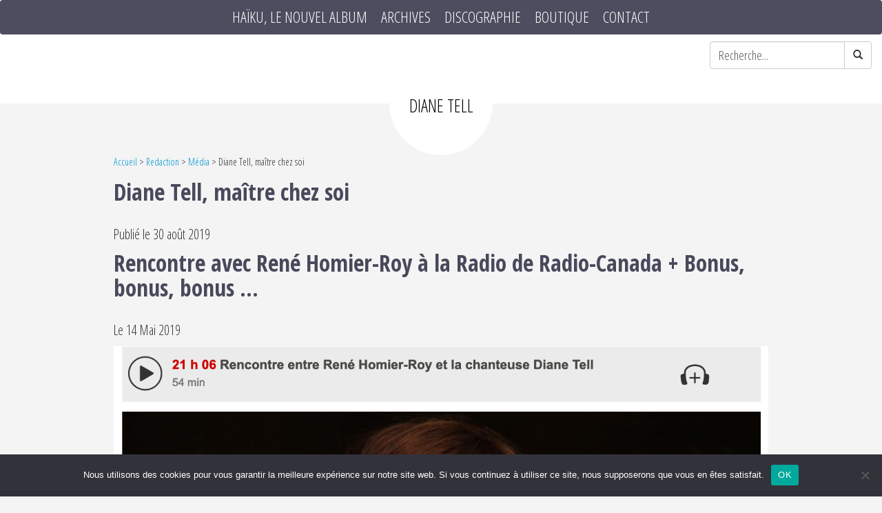

--- FILE ---
content_type: text/html; charset=UTF-8
request_url: https://www.dianetell.com/diane-tell-maitre-chez-soi/
body_size: 11986
content:
<!DOCTYPE html>
<html lang="fr-FR" class="no-js">
    <head>
        <meta charset="UTF-8" />
        <meta name="viewport" content="width=device-width" />
        <title>Diane Tell, maître chez soi - Diane Tell, site officiel</title>
        <link rel="profile" href="http://gmpg.org/xfn/11" />
        <link rel="pingback" href="https://www.dianetell.com/xmlrpc.php" />
                <!--[if lt IE 9]>
        <script src="https://www.dianetell.com/wp-content/themes/diane-tell-2015/js/html5.js" type="text/javascript"></script>
        <![endif]-->
	    <script>(function(){document.documentElement.className='js'})();</script>

        <!-- Chargement des polices -->
        <link href='https://fonts.googleapis.com/css?family=Open+Sans:400,300,600,700' rel='stylesheet' type='text/css'>
		<link href='https://fonts.googleapis.com/css?family=Open+Sans+Condensed:300,300italic,700' rel='stylesheet' type='text/css'>
        <!-- Chargement du favicon -->
        <link rel="shortcut icon" href="https://www.dianetell.com/wp-content/themes/diane-tell-2015/images/favicon.ico" />

        <meta name='robots' content='index, follow, max-image-preview:large, max-snippet:-1, max-video-preview:-1' />

	<!-- This site is optimized with the Yoast SEO plugin v26.8 - https://yoast.com/product/yoast-seo-wordpress/ -->
	<link rel="canonical" href="https://www.dianetell.com/diane-tell-maitre-chez-soi/" />
	<meta property="og:locale" content="fr_FR" />
	<meta property="og:type" content="article" />
	<meta property="og:title" content="Diane Tell, maître chez soi - Diane Tell, site officiel" />
	<meta property="og:description" content="Rencontre avec René Homier-Roy à la Radio de Radio-Canada + Bonus, bonus, bonus &#8230; Le 14 Mai 2019 La Suite sur le site de Radio-Canada Partager la publication &quot;Diane Tell, maître chez soi&quot; FacebookXPartager..." />
	<meta property="og:url" content="https://www.dianetell.com/diane-tell-maitre-chez-soi/" />
	<meta property="og:site_name" content="Diane Tell, site officiel" />
	<meta property="article:published_time" content="2019-08-30T12:34:45+00:00" />
	<meta property="article:modified_time" content="2019-10-01T11:50:55+00:00" />
	<meta property="og:image" content="https://www.dianetell.com/wp-content/uploads/2019/08/capture-d’écran-2019-08-30-à-08.33.07.png" />
	<meta property="og:image:width" content="1276" />
	<meta property="og:image:height" content="722" />
	<meta property="og:image:type" content="image/png" />
	<meta name="author" content="Popeline" />
	<meta name="twitter:card" content="summary_large_image" />
	<meta name="twitter:label1" content="Écrit par" />
	<meta name="twitter:data1" content="Popeline" />
	<script type="application/ld+json" class="yoast-schema-graph">{"@context":"https://schema.org","@graph":[{"@type":"Article","@id":"https://www.dianetell.com/diane-tell-maitre-chez-soi/#article","isPartOf":{"@id":"https://www.dianetell.com/diane-tell-maitre-chez-soi/"},"author":{"name":"Popeline","@id":"https://www.dianetell.com/#/schema/person/2641337eaa249502d5cdd056c96a80ed"},"headline":"Diane Tell, maître chez soi","datePublished":"2019-08-30T12:34:45+00:00","dateModified":"2019-10-01T11:50:55+00:00","mainEntityOfPage":{"@id":"https://www.dianetell.com/diane-tell-maitre-chez-soi/"},"wordCount":26,"image":{"@id":"https://www.dianetell.com/diane-tell-maitre-chez-soi/#primaryimage"},"thumbnailUrl":"https://www.dianetell.com/wp-content/uploads/2019/08/capture-d’écran-2019-08-30-à-08.33.07.png","keywords":["Radio Canada","René Homier Roy"],"articleSection":["Média"],"inLanguage":"fr-FR"},{"@type":"WebPage","@id":"https://www.dianetell.com/diane-tell-maitre-chez-soi/","url":"https://www.dianetell.com/diane-tell-maitre-chez-soi/","name":"Diane Tell, maître chez soi - Diane Tell, site officiel","isPartOf":{"@id":"https://www.dianetell.com/#website"},"primaryImageOfPage":{"@id":"https://www.dianetell.com/diane-tell-maitre-chez-soi/#primaryimage"},"image":{"@id":"https://www.dianetell.com/diane-tell-maitre-chez-soi/#primaryimage"},"thumbnailUrl":"https://www.dianetell.com/wp-content/uploads/2019/08/capture-d’écran-2019-08-30-à-08.33.07.png","datePublished":"2019-08-30T12:34:45+00:00","dateModified":"2019-10-01T11:50:55+00:00","author":{"@id":"https://www.dianetell.com/#/schema/person/2641337eaa249502d5cdd056c96a80ed"},"breadcrumb":{"@id":"https://www.dianetell.com/diane-tell-maitre-chez-soi/#breadcrumb"},"inLanguage":"fr-FR","potentialAction":[{"@type":"ReadAction","target":["https://www.dianetell.com/diane-tell-maitre-chez-soi/"]}]},{"@type":"ImageObject","inLanguage":"fr-FR","@id":"https://www.dianetell.com/diane-tell-maitre-chez-soi/#primaryimage","url":"https://www.dianetell.com/wp-content/uploads/2019/08/capture-d’écran-2019-08-30-à-08.33.07.png","contentUrl":"https://www.dianetell.com/wp-content/uploads/2019/08/capture-d’écran-2019-08-30-à-08.33.07.png","width":1276,"height":722},{"@type":"BreadcrumbList","@id":"https://www.dianetell.com/diane-tell-maitre-chez-soi/#breadcrumb","itemListElement":[{"@type":"ListItem","position":1,"name":"Accueil","item":"https://www.dianetell.com/"},{"@type":"ListItem","position":2,"name":"Redaction","item":"https://www.dianetell.com/categorie/redaction/"},{"@type":"ListItem","position":3,"name":"Média","item":"https://www.dianetell.com/categorie/redaction/media/"},{"@type":"ListItem","position":4,"name":"Diane Tell, maître chez soi"}]},{"@type":"WebSite","@id":"https://www.dianetell.com/#website","url":"https://www.dianetell.com/","name":"Diane Tell, site officiel","description":"blog, actualités, musique et vidéos, chanson française et comédie musicale","potentialAction":[{"@type":"SearchAction","target":{"@type":"EntryPoint","urlTemplate":"https://www.dianetell.com/?s={search_term_string}"},"query-input":{"@type":"PropertyValueSpecification","valueRequired":true,"valueName":"search_term_string"}}],"inLanguage":"fr-FR"},{"@type":"Person","@id":"https://www.dianetell.com/#/schema/person/2641337eaa249502d5cdd056c96a80ed","name":"Popeline","image":{"@type":"ImageObject","inLanguage":"fr-FR","@id":"https://www.dianetell.com/#/schema/person/image/","url":"https://secure.gravatar.com/avatar/e60d96278afb093434a1a63608e7f1cd6b7923892b89760693529fe3479689ac?s=96&d=mm&r=g","contentUrl":"https://secure.gravatar.com/avatar/e60d96278afb093434a1a63608e7f1cd6b7923892b89760693529fe3479689ac?s=96&d=mm&r=g","caption":"Popeline"},"sameAs":["http://www.dianetell.com"],"url":"https://www.dianetell.com/author/diane/"}]}</script>
	<!-- / Yoast SEO plugin. -->


<link rel='dns-prefetch' href='//challenges.cloudflare.com' />
<link rel='dns-prefetch' href='//ajax.googleapis.com' />
<link rel="alternate" title="oEmbed (JSON)" type="application/json+oembed" href="https://www.dianetell.com/wp-json/oembed/1.0/embed?url=https%3A%2F%2Fwww.dianetell.com%2Fdiane-tell-maitre-chez-soi%2F" />
<link rel="alternate" title="oEmbed (XML)" type="text/xml+oembed" href="https://www.dianetell.com/wp-json/oembed/1.0/embed?url=https%3A%2F%2Fwww.dianetell.com%2Fdiane-tell-maitre-chez-soi%2F&#038;format=xml" />
<style id='wp-img-auto-sizes-contain-inline-css' type='text/css'>
img:is([sizes=auto i],[sizes^="auto," i]){contain-intrinsic-size:3000px 1500px}
/*# sourceURL=wp-img-auto-sizes-contain-inline-css */
</style>
<style id='wp-emoji-styles-inline-css' type='text/css'>

	img.wp-smiley, img.emoji {
		display: inline !important;
		border: none !important;
		box-shadow: none !important;
		height: 1em !important;
		width: 1em !important;
		margin: 0 0.07em !important;
		vertical-align: -0.1em !important;
		background: none !important;
		padding: 0 !important;
	}
/*# sourceURL=wp-emoji-styles-inline-css */
</style>
<style id='wp-block-library-inline-css' type='text/css'>
:root{--wp-block-synced-color:#7a00df;--wp-block-synced-color--rgb:122,0,223;--wp-bound-block-color:var(--wp-block-synced-color);--wp-editor-canvas-background:#ddd;--wp-admin-theme-color:#007cba;--wp-admin-theme-color--rgb:0,124,186;--wp-admin-theme-color-darker-10:#006ba1;--wp-admin-theme-color-darker-10--rgb:0,107,160.5;--wp-admin-theme-color-darker-20:#005a87;--wp-admin-theme-color-darker-20--rgb:0,90,135;--wp-admin-border-width-focus:2px}@media (min-resolution:192dpi){:root{--wp-admin-border-width-focus:1.5px}}.wp-element-button{cursor:pointer}:root .has-very-light-gray-background-color{background-color:#eee}:root .has-very-dark-gray-background-color{background-color:#313131}:root .has-very-light-gray-color{color:#eee}:root .has-very-dark-gray-color{color:#313131}:root .has-vivid-green-cyan-to-vivid-cyan-blue-gradient-background{background:linear-gradient(135deg,#00d084,#0693e3)}:root .has-purple-crush-gradient-background{background:linear-gradient(135deg,#34e2e4,#4721fb 50%,#ab1dfe)}:root .has-hazy-dawn-gradient-background{background:linear-gradient(135deg,#faaca8,#dad0ec)}:root .has-subdued-olive-gradient-background{background:linear-gradient(135deg,#fafae1,#67a671)}:root .has-atomic-cream-gradient-background{background:linear-gradient(135deg,#fdd79a,#004a59)}:root .has-nightshade-gradient-background{background:linear-gradient(135deg,#330968,#31cdcf)}:root .has-midnight-gradient-background{background:linear-gradient(135deg,#020381,#2874fc)}:root{--wp--preset--font-size--normal:16px;--wp--preset--font-size--huge:42px}.has-regular-font-size{font-size:1em}.has-larger-font-size{font-size:2.625em}.has-normal-font-size{font-size:var(--wp--preset--font-size--normal)}.has-huge-font-size{font-size:var(--wp--preset--font-size--huge)}.has-text-align-center{text-align:center}.has-text-align-left{text-align:left}.has-text-align-right{text-align:right}.has-fit-text{white-space:nowrap!important}#end-resizable-editor-section{display:none}.aligncenter{clear:both}.items-justified-left{justify-content:flex-start}.items-justified-center{justify-content:center}.items-justified-right{justify-content:flex-end}.items-justified-space-between{justify-content:space-between}.screen-reader-text{border:0;clip-path:inset(50%);height:1px;margin:-1px;overflow:hidden;padding:0;position:absolute;width:1px;word-wrap:normal!important}.screen-reader-text:focus{background-color:#ddd;clip-path:none;color:#444;display:block;font-size:1em;height:auto;left:5px;line-height:normal;padding:15px 23px 14px;text-decoration:none;top:5px;width:auto;z-index:100000}html :where(.has-border-color){border-style:solid}html :where([style*=border-top-color]){border-top-style:solid}html :where([style*=border-right-color]){border-right-style:solid}html :where([style*=border-bottom-color]){border-bottom-style:solid}html :where([style*=border-left-color]){border-left-style:solid}html :where([style*=border-width]){border-style:solid}html :where([style*=border-top-width]){border-top-style:solid}html :where([style*=border-right-width]){border-right-style:solid}html :where([style*=border-bottom-width]){border-bottom-style:solid}html :where([style*=border-left-width]){border-left-style:solid}html :where(img[class*=wp-image-]){height:auto;max-width:100%}:where(figure){margin:0 0 1em}html :where(.is-position-sticky){--wp-admin--admin-bar--position-offset:var(--wp-admin--admin-bar--height,0px)}@media screen and (max-width:600px){html :where(.is-position-sticky){--wp-admin--admin-bar--position-offset:0px}}

/*# sourceURL=wp-block-library-inline-css */
</style><link rel='stylesheet' id='wc-blocks-style-css' href='https://www.dianetell.com/wp-content/plugins/woocommerce/assets/client/blocks/wc-blocks.css?ver=wc-10.4.3' type='text/css' media='all' />
<style id='global-styles-inline-css' type='text/css'>
:root{--wp--preset--aspect-ratio--square: 1;--wp--preset--aspect-ratio--4-3: 4/3;--wp--preset--aspect-ratio--3-4: 3/4;--wp--preset--aspect-ratio--3-2: 3/2;--wp--preset--aspect-ratio--2-3: 2/3;--wp--preset--aspect-ratio--16-9: 16/9;--wp--preset--aspect-ratio--9-16: 9/16;--wp--preset--color--black: #000000;--wp--preset--color--cyan-bluish-gray: #abb8c3;--wp--preset--color--white: #ffffff;--wp--preset--color--pale-pink: #f78da7;--wp--preset--color--vivid-red: #cf2e2e;--wp--preset--color--luminous-vivid-orange: #ff6900;--wp--preset--color--luminous-vivid-amber: #fcb900;--wp--preset--color--light-green-cyan: #7bdcb5;--wp--preset--color--vivid-green-cyan: #00d084;--wp--preset--color--pale-cyan-blue: #8ed1fc;--wp--preset--color--vivid-cyan-blue: #0693e3;--wp--preset--color--vivid-purple: #9b51e0;--wp--preset--gradient--vivid-cyan-blue-to-vivid-purple: linear-gradient(135deg,rgb(6,147,227) 0%,rgb(155,81,224) 100%);--wp--preset--gradient--light-green-cyan-to-vivid-green-cyan: linear-gradient(135deg,rgb(122,220,180) 0%,rgb(0,208,130) 100%);--wp--preset--gradient--luminous-vivid-amber-to-luminous-vivid-orange: linear-gradient(135deg,rgb(252,185,0) 0%,rgb(255,105,0) 100%);--wp--preset--gradient--luminous-vivid-orange-to-vivid-red: linear-gradient(135deg,rgb(255,105,0) 0%,rgb(207,46,46) 100%);--wp--preset--gradient--very-light-gray-to-cyan-bluish-gray: linear-gradient(135deg,rgb(238,238,238) 0%,rgb(169,184,195) 100%);--wp--preset--gradient--cool-to-warm-spectrum: linear-gradient(135deg,rgb(74,234,220) 0%,rgb(151,120,209) 20%,rgb(207,42,186) 40%,rgb(238,44,130) 60%,rgb(251,105,98) 80%,rgb(254,248,76) 100%);--wp--preset--gradient--blush-light-purple: linear-gradient(135deg,rgb(255,206,236) 0%,rgb(152,150,240) 100%);--wp--preset--gradient--blush-bordeaux: linear-gradient(135deg,rgb(254,205,165) 0%,rgb(254,45,45) 50%,rgb(107,0,62) 100%);--wp--preset--gradient--luminous-dusk: linear-gradient(135deg,rgb(255,203,112) 0%,rgb(199,81,192) 50%,rgb(65,88,208) 100%);--wp--preset--gradient--pale-ocean: linear-gradient(135deg,rgb(255,245,203) 0%,rgb(182,227,212) 50%,rgb(51,167,181) 100%);--wp--preset--gradient--electric-grass: linear-gradient(135deg,rgb(202,248,128) 0%,rgb(113,206,126) 100%);--wp--preset--gradient--midnight: linear-gradient(135deg,rgb(2,3,129) 0%,rgb(40,116,252) 100%);--wp--preset--font-size--small: 13px;--wp--preset--font-size--medium: 20px;--wp--preset--font-size--large: 36px;--wp--preset--font-size--x-large: 42px;--wp--preset--spacing--20: 0.44rem;--wp--preset--spacing--30: 0.67rem;--wp--preset--spacing--40: 1rem;--wp--preset--spacing--50: 1.5rem;--wp--preset--spacing--60: 2.25rem;--wp--preset--spacing--70: 3.38rem;--wp--preset--spacing--80: 5.06rem;--wp--preset--shadow--natural: 6px 6px 9px rgba(0, 0, 0, 0.2);--wp--preset--shadow--deep: 12px 12px 50px rgba(0, 0, 0, 0.4);--wp--preset--shadow--sharp: 6px 6px 0px rgba(0, 0, 0, 0.2);--wp--preset--shadow--outlined: 6px 6px 0px -3px rgb(255, 255, 255), 6px 6px rgb(0, 0, 0);--wp--preset--shadow--crisp: 6px 6px 0px rgb(0, 0, 0);}:where(.is-layout-flex){gap: 0.5em;}:where(.is-layout-grid){gap: 0.5em;}body .is-layout-flex{display: flex;}.is-layout-flex{flex-wrap: wrap;align-items: center;}.is-layout-flex > :is(*, div){margin: 0;}body .is-layout-grid{display: grid;}.is-layout-grid > :is(*, div){margin: 0;}:where(.wp-block-columns.is-layout-flex){gap: 2em;}:where(.wp-block-columns.is-layout-grid){gap: 2em;}:where(.wp-block-post-template.is-layout-flex){gap: 1.25em;}:where(.wp-block-post-template.is-layout-grid){gap: 1.25em;}.has-black-color{color: var(--wp--preset--color--black) !important;}.has-cyan-bluish-gray-color{color: var(--wp--preset--color--cyan-bluish-gray) !important;}.has-white-color{color: var(--wp--preset--color--white) !important;}.has-pale-pink-color{color: var(--wp--preset--color--pale-pink) !important;}.has-vivid-red-color{color: var(--wp--preset--color--vivid-red) !important;}.has-luminous-vivid-orange-color{color: var(--wp--preset--color--luminous-vivid-orange) !important;}.has-luminous-vivid-amber-color{color: var(--wp--preset--color--luminous-vivid-amber) !important;}.has-light-green-cyan-color{color: var(--wp--preset--color--light-green-cyan) !important;}.has-vivid-green-cyan-color{color: var(--wp--preset--color--vivid-green-cyan) !important;}.has-pale-cyan-blue-color{color: var(--wp--preset--color--pale-cyan-blue) !important;}.has-vivid-cyan-blue-color{color: var(--wp--preset--color--vivid-cyan-blue) !important;}.has-vivid-purple-color{color: var(--wp--preset--color--vivid-purple) !important;}.has-black-background-color{background-color: var(--wp--preset--color--black) !important;}.has-cyan-bluish-gray-background-color{background-color: var(--wp--preset--color--cyan-bluish-gray) !important;}.has-white-background-color{background-color: var(--wp--preset--color--white) !important;}.has-pale-pink-background-color{background-color: var(--wp--preset--color--pale-pink) !important;}.has-vivid-red-background-color{background-color: var(--wp--preset--color--vivid-red) !important;}.has-luminous-vivid-orange-background-color{background-color: var(--wp--preset--color--luminous-vivid-orange) !important;}.has-luminous-vivid-amber-background-color{background-color: var(--wp--preset--color--luminous-vivid-amber) !important;}.has-light-green-cyan-background-color{background-color: var(--wp--preset--color--light-green-cyan) !important;}.has-vivid-green-cyan-background-color{background-color: var(--wp--preset--color--vivid-green-cyan) !important;}.has-pale-cyan-blue-background-color{background-color: var(--wp--preset--color--pale-cyan-blue) !important;}.has-vivid-cyan-blue-background-color{background-color: var(--wp--preset--color--vivid-cyan-blue) !important;}.has-vivid-purple-background-color{background-color: var(--wp--preset--color--vivid-purple) !important;}.has-black-border-color{border-color: var(--wp--preset--color--black) !important;}.has-cyan-bluish-gray-border-color{border-color: var(--wp--preset--color--cyan-bluish-gray) !important;}.has-white-border-color{border-color: var(--wp--preset--color--white) !important;}.has-pale-pink-border-color{border-color: var(--wp--preset--color--pale-pink) !important;}.has-vivid-red-border-color{border-color: var(--wp--preset--color--vivid-red) !important;}.has-luminous-vivid-orange-border-color{border-color: var(--wp--preset--color--luminous-vivid-orange) !important;}.has-luminous-vivid-amber-border-color{border-color: var(--wp--preset--color--luminous-vivid-amber) !important;}.has-light-green-cyan-border-color{border-color: var(--wp--preset--color--light-green-cyan) !important;}.has-vivid-green-cyan-border-color{border-color: var(--wp--preset--color--vivid-green-cyan) !important;}.has-pale-cyan-blue-border-color{border-color: var(--wp--preset--color--pale-cyan-blue) !important;}.has-vivid-cyan-blue-border-color{border-color: var(--wp--preset--color--vivid-cyan-blue) !important;}.has-vivid-purple-border-color{border-color: var(--wp--preset--color--vivid-purple) !important;}.has-vivid-cyan-blue-to-vivid-purple-gradient-background{background: var(--wp--preset--gradient--vivid-cyan-blue-to-vivid-purple) !important;}.has-light-green-cyan-to-vivid-green-cyan-gradient-background{background: var(--wp--preset--gradient--light-green-cyan-to-vivid-green-cyan) !important;}.has-luminous-vivid-amber-to-luminous-vivid-orange-gradient-background{background: var(--wp--preset--gradient--luminous-vivid-amber-to-luminous-vivid-orange) !important;}.has-luminous-vivid-orange-to-vivid-red-gradient-background{background: var(--wp--preset--gradient--luminous-vivid-orange-to-vivid-red) !important;}.has-very-light-gray-to-cyan-bluish-gray-gradient-background{background: var(--wp--preset--gradient--very-light-gray-to-cyan-bluish-gray) !important;}.has-cool-to-warm-spectrum-gradient-background{background: var(--wp--preset--gradient--cool-to-warm-spectrum) !important;}.has-blush-light-purple-gradient-background{background: var(--wp--preset--gradient--blush-light-purple) !important;}.has-blush-bordeaux-gradient-background{background: var(--wp--preset--gradient--blush-bordeaux) !important;}.has-luminous-dusk-gradient-background{background: var(--wp--preset--gradient--luminous-dusk) !important;}.has-pale-ocean-gradient-background{background: var(--wp--preset--gradient--pale-ocean) !important;}.has-electric-grass-gradient-background{background: var(--wp--preset--gradient--electric-grass) !important;}.has-midnight-gradient-background{background: var(--wp--preset--gradient--midnight) !important;}.has-small-font-size{font-size: var(--wp--preset--font-size--small) !important;}.has-medium-font-size{font-size: var(--wp--preset--font-size--medium) !important;}.has-large-font-size{font-size: var(--wp--preset--font-size--large) !important;}.has-x-large-font-size{font-size: var(--wp--preset--font-size--x-large) !important;}
/*# sourceURL=global-styles-inline-css */
</style>

<style id='classic-theme-styles-inline-css' type='text/css'>
/*! This file is auto-generated */
.wp-block-button__link{color:#fff;background-color:#32373c;border-radius:9999px;box-shadow:none;text-decoration:none;padding:calc(.667em + 2px) calc(1.333em + 2px);font-size:1.125em}.wp-block-file__button{background:#32373c;color:#fff;text-decoration:none}
/*# sourceURL=/wp-includes/css/classic-themes.min.css */
</style>
<link rel='stylesheet' id='cookie-notice-front-css' href='https://www.dianetell.com/wp-content/plugins/cookie-notice/css/front.min.css?ver=2.5.11' type='text/css' media='all' />
<link rel='stylesheet' id='juiz_sps_styles-css' href='https://www.dianetell.com/wp-content/plugins/juiz-social-post-sharer/skins/7/style.min.css?ver=2.3.4' type='text/css' media='all' />
<link rel='stylesheet' id='juiz_sps_modal_styles-css' href='https://www.dianetell.com/wp-content/plugins/juiz-social-post-sharer/assets/css/juiz-social-post-sharer-modal.min.css?ver=2.3.4' type='text/css' media="print" onload="this.onload=null;this.media='all'" /><noscript><link rel="stylesheet" media="all" href="https://www.dianetell.com/wp-content/plugins/juiz-social-post-sharer/assets/css/juiz-social-post-sharer-modal.min.css?ver=2.3.4"></noscript>
<link rel='stylesheet' id='bxslider_style-css' href='https://www.dianetell.com/wp-content/plugins/rz21_slider/js-bxslider/jquery.bxslider.css?ver=2.1.5' type='text/css' media='screen' />
<link rel='stylesheet' id='woocommerce-layout-css' href='https://www.dianetell.com/wp-content/plugins/woocommerce/assets/css/woocommerce-layout.css?ver=10.4.3' type='text/css' media='all' />
<link rel='stylesheet' id='woocommerce-smallscreen-css' href='https://www.dianetell.com/wp-content/plugins/woocommerce/assets/css/woocommerce-smallscreen.css?ver=10.4.3' type='text/css' media='only screen and (max-width: 768px)' />
<link rel='stylesheet' id='woocommerce-general-css' href='https://www.dianetell.com/wp-content/plugins/woocommerce/assets/css/woocommerce.css?ver=10.4.3' type='text/css' media='all' />
<style id='woocommerce-inline-inline-css' type='text/css'>
.woocommerce form .form-row .required { visibility: visible; }
/*# sourceURL=woocommerce-inline-inline-css */
</style>
<link rel='stylesheet' id='bootstrap_css-css' href='https://www.dianetell.com/wp-content/themes/diane-tell-2015/bootstrap/css/bootstrap.min.css?ver=3.2.0' type='text/css' media='screen' />
<link rel='stylesheet' id='fancybox_style-css' href='https://www.dianetell.com/wp-content/themes/diane-tell-2015/js/js-fancybox/jquery.fancybox.css?ver=2.1.5' type='text/css' media='screen' />
<link rel='stylesheet' id='theme_style-css' href='https://www.dianetell.com/wp-content/themes/diane-tell-2015/style.css?ver=1.0' type='text/css' media='screen' />
<script type="text/javascript" id="cookie-notice-front-js-before">
/* <![CDATA[ */
var cnArgs = {"ajaxUrl":"https:\/\/www.dianetell.com\/wp-admin\/admin-ajax.php","nonce":"cdf78bdc33","hideEffect":"fade","position":"bottom","onScroll":false,"onScrollOffset":100,"onClick":false,"cookieName":"cookie_notice_accepted","cookieTime":2592000,"cookieTimeRejected":2592000,"globalCookie":false,"redirection":false,"cache":false,"revokeCookies":false,"revokeCookiesOpt":"automatic"};

//# sourceURL=cookie-notice-front-js-before
/* ]]> */
</script>
<script type="text/javascript" src="https://www.dianetell.com/wp-content/plugins/cookie-notice/js/front.min.js?ver=2.5.11" id="cookie-notice-front-js"></script>
<script type="text/javascript" src="https://www.dianetell.com/wp-includes/js/jquery/jquery.min.js?ver=3.7.1" id="jquery-core-js"></script>
<script type="text/javascript" src="https://www.dianetell.com/wp-includes/js/jquery/jquery-migrate.min.js?ver=3.4.1" id="jquery-migrate-js"></script>
<script type="text/javascript" src="https://www.dianetell.com/wp-content/plugins/itro-popup/scripts/itro-scripts.js?ver=6.9" id="itro-scripts-js"></script>
<script type="text/javascript" src="https://ajax.googleapis.com/ajax/libs/jquery/1.11.1/jquery.min.js?ver=1.11.1" id="jquery_18-js"></script>
<script type="text/javascript" src="https://www.dianetell.com/wp-content/plugins/rz21_slider/js-bxslider/jquery.bxslider.min.js?ver=6.9" id="bxslider-js"></script>
<script type="text/javascript" src="https://www.dianetell.com/wp-content/plugins/rz21_slider/js-bxslider/bxslider_config.js?ver=6.9" id="bxslider_config-js"></script>
<script type="text/javascript" src="https://www.dianetell.com/wp-content/plugins/woocommerce/assets/js/jquery-blockui/jquery.blockUI.min.js?ver=2.7.0-wc.10.4.3" id="wc-jquery-blockui-js" defer="defer" data-wp-strategy="defer"></script>
<script type="text/javascript" id="wc-add-to-cart-js-extra">
/* <![CDATA[ */
var wc_add_to_cart_params = {"ajax_url":"/wp-admin/admin-ajax.php","wc_ajax_url":"/?wc-ajax=%%endpoint%%","i18n_view_cart":"Voir le panier","cart_url":"https://www.dianetell.com/panier/","is_cart":"","cart_redirect_after_add":"no"};
//# sourceURL=wc-add-to-cart-js-extra
/* ]]> */
</script>
<script type="text/javascript" src="https://www.dianetell.com/wp-content/plugins/woocommerce/assets/js/frontend/add-to-cart.min.js?ver=10.4.3" id="wc-add-to-cart-js" defer="defer" data-wp-strategy="defer"></script>
<script type="text/javascript" src="https://www.dianetell.com/wp-content/plugins/woocommerce/assets/js/js-cookie/js.cookie.min.js?ver=2.1.4-wc.10.4.3" id="wc-js-cookie-js" defer="defer" data-wp-strategy="defer"></script>
<script type="text/javascript" id="woocommerce-js-extra">
/* <![CDATA[ */
var woocommerce_params = {"ajax_url":"/wp-admin/admin-ajax.php","wc_ajax_url":"/?wc-ajax=%%endpoint%%","i18n_password_show":"Afficher le mot de passe","i18n_password_hide":"Masquer le mot de passe"};
//# sourceURL=woocommerce-js-extra
/* ]]> */
</script>
<script type="text/javascript" src="https://www.dianetell.com/wp-content/plugins/woocommerce/assets/js/frontend/woocommerce.min.js?ver=10.4.3" id="woocommerce-js" defer="defer" data-wp-strategy="defer"></script>
<script type="text/javascript" src="https://www.dianetell.com/wp-content/themes/diane-tell-2015/bootstrap/js/bootstrap.min.js?ver=3.2.0" id="bootstrap_js-js"></script>
<script type="text/javascript" src="https://www.dianetell.com/wp-content/themes/diane-tell-2015/js/js-fancybox/jquery.fancybox.js?ver=2.1.5" id="fancybox-js"></script>
<script type="text/javascript" src="https://www.dianetell.com/wp-content/themes/diane-tell-2015/js/js-fancybox/fancybox_config.js?ver=6.9" id="fancybox_config-js"></script>
<link rel="https://api.w.org/" href="https://www.dianetell.com/wp-json/" /><link rel="alternate" title="JSON" type="application/json" href="https://www.dianetell.com/wp-json/wp/v2/posts/13549" /><link rel="EditURI" type="application/rsd+xml" title="RSD" href="https://www.dianetell.com/xmlrpc.php?rsd" />
<link rel='shortlink' href='https://www.dianetell.com/?p=13549' />
	<noscript><style>.woocommerce-product-gallery{ opacity: 1 !important; }</style></noscript>
			
		<script>
			(function(i,s,o,g,r,a,m){i['GoogleAnalyticsObject']=r;i[r]=i[r]||function(){
			(i[r].q=i[r].q||[]).push(arguments)},i[r].l=1*new Date();a=s.createElement(o),
			m=s.getElementsByTagName(o)[0];a.async=1;a.src=g;m.parentNode.insertBefore(a,m)
			})(window,document,'script','//www.google-analytics.com/analytics.js','ga');

			ga('create', 'UA-4421301-5', 'auto');
			ga('send', 'pageview');
		</script>
    </head>

    <body class="wp-singular post-template-default single single-post postid-13549 single-format-standard wp-theme-diane-tell-2015 theme-diane-tell-2015 cookies-not-set woocommerce-no-js">
	
	        <!-- Header -->
	    <header>
			<!-- Menu de navigation -->
			<nav class="navbar navbar-default">
				<div class="container-fluid">

					<!-- Bouton du menu pour mobile -->
					<div class="navbar-header">
						<button type="button" class="navbar-toggle collapsed" data-toggle="collapse" data-target="#menu-header">
							<span class="sr-only">Toggle navigation</span>
							<span class="icon-bar"></span>
							<span class="icon-bar"></span>
							<span class="icon-bar"></span>
						</button>
						<span class="navbar-brand">Menu</span>
					</div>
					
					<div class="collapse navbar-collapse" id="menu-header">
						<ul id="menu-menu-principal" class="nav navbar-nav"><li id="menu-item-14637" class="menu-item menu-item-type-custom menu-item-object-custom menu-item-14637"><a title="HAÏKU, le nouvel album" target="_blank" href="https://haiku.dianetell.com">HAÏKU, le nouvel album</a></li>
<li id="menu-item-11674" class="menu-item menu-item-type-post_type menu-item-object-page menu-item-11674"><a title="Archives" href="https://www.dianetell.com/accueil-blog/">Archives</a></li>
<li id="menu-item-11572" class="menu-item menu-item-type-custom menu-item-object-custom menu-item-11572"><a title="Discographie" target="_blank" href="http://discographie.dianetell.com">Discographie</a></li>
<li id="menu-item-11681" class="menu-item menu-item-type-post_type menu-item-object-page menu-item-11681"><a title="Boutique" href="https://www.dianetell.com/la-boutique-de-diane/">Boutique</a></li>
<li id="menu-item-13817" class="menu-item menu-item-type-post_type menu-item-object-page menu-item-13817"><a title="Contact" href="https://www.dianetell.com/contact/">Contact</a></li>
</ul>					</div><!-- /.navbar-collapse -->

				</div><!-- /.container-fluid -->
			</nav><!-- /nav -->
			
			<div class="recherche col-xs-0">
				<div id="search-2" class="primary-widget-area widget_search"><form method="get" id="searchform" action="https://www.dianetell.com/">
	<div class="input-group">
			<input type="text" value="Recherche..." name="s" id="s" class="form-control" onfocus="if (this.value == 'Recherche...') {this.value = '';}" onblur="if (this.value == '') {this.value = 'Recherche...';}" />
			<span class="input-group-btn">
                <button class="btn btn-default" type="submit" id="searchsubmit" />
                    <span class="glyphicon glyphicon-search"></span>
                </button>
            </span>
		</div>
</form></div>			</div>
		
            <!-- Logo -->
			<div id="logo" class="">
				<a class="logo" href="https://www.dianetell.com" title="Diane Tell 1997-2016">
					<span>Diane Tell</span>
				</a>
			</div>		
			
			<div class="clear-both"></div>
			
		</header><!-- /header -->
			
	<div id="main" class="wrapper">
	
	<p id="breadcrumbs"><span><span><a href="https://www.dianetell.com/">Accueil</a></span> &gt; <span><a href="https://www.dianetell.com/categorie/redaction/">Redaction</a></span> &gt; <span><a href="https://www.dianetell.com/categorie/redaction/media/">Média</a></span> &gt; <span class="breadcrumb_last" aria-current="page">Diane Tell, maître chez soi</span></span></p>
	<div id="content" role="main" class="col-lg-12 col-md-12 col-sm-12 col-xs-12">

		
			<article id="post-13549" class="post-13549 post type-post status-publish format-standard has-post-thumbnail hentry category-media tag-radio-canada tag-rene-homier-roy">
	
			<h1 class="entry-title">Diane Tell, maître chez soi</h1>
        <div class="entry-content">
			<p>Publié le 30 août 2019</p>
            <h1>Rencontre avec René Homier-Roy à la Radio de Radio-Canada + Bonus, bonus, bonus &#8230;</h1>
<p>Le 14 Mai 2019</p>
<p><a href="https://www.dianetell.com/wp-content/uploads/2019/08/capture-de28099ecc81cran-2019-06-11-acc80-09.54.15.png"><img fetchpriority="high" decoding="async" class="alignnone size-full wp-image-14575" src="https://www.dianetell.com/wp-content/uploads/2019/08/capture-de28099ecc81cran-2019-06-11-acc80-09.54.15.png" alt="" width="1310" height="1132" srcset="https://www.dianetell.com/wp-content/uploads/2019/08/capture-de28099ecc81cran-2019-06-11-acc80-09.54.15.png 1310w, https://www.dianetell.com/wp-content/uploads/2019/08/capture-de28099ecc81cran-2019-06-11-acc80-09.54.15-300x259.png 300w, https://www.dianetell.com/wp-content/uploads/2019/08/capture-de28099ecc81cran-2019-06-11-acc80-09.54.15-768x664.png 768w, https://www.dianetell.com/wp-content/uploads/2019/08/capture-de28099ecc81cran-2019-06-11-acc80-09.54.15-1024x885.png 1024w, https://www.dianetell.com/wp-content/uploads/2019/08/capture-de28099ecc81cran-2019-06-11-acc80-09.54.15-628x543.png 628w, https://www.dianetell.com/wp-content/uploads/2019/08/capture-de28099ecc81cran-2019-06-11-acc80-09.54.15-600x518.png 600w, https://www.dianetell.com/wp-content/uploads/2019/08/capture-de28099ecc81cran-2019-06-11-acc80-09.54.15-400x346.png 400w" sizes="(max-width: 1310px) 100vw, 1310px" /></a></p>
<p><a href="https://href.li/?https://ici.radio-canada.ca/premiere/emissions/les-grands-entretiens/segments/entrevue/117986/diane-tell-chanteuse-autrice-compositrice-interprete?fbclid=IwAR2G0KrTwGmwFt3F2qidm8ge9ysTmDnuYzvUaYZKbKfJhdNA5s2zIuQZ_Os" rel="noreferrer">La Suite sur le site de Radio-Canada</a></p>

<div class="juiz_sps_links  counters_both juiz_sps_displayed_bottom" data-post-id="13549">
<p class="screen-reader-text juiz_sps_maybe_hidden_text">Partager la publication "Diane Tell, maître chez soi"</p>

	<ul class="juiz_sps_links_list" onclick="void(0);"><li class="juiz_sps_item juiz_sps_link_facebook"><a href="https://www.facebook.com/sharer.php?u=https%3A%2F%2Fwww.dianetell.com%2Fdiane-tell-maitre-chez-soi%2F" rel="nofollow"   title="Partager cet article sur Facebook" class="juiz_sps_button" data-nobs-key="facebook"><span class="juiz_sps_icon jsps-facebook"></span><span class="juiz_sps_network_name">Facebook</span></a></li><li class="juiz_sps_item juiz_sps_link_twitter"><a href="https://twitter.com/intent/tweet?source=webclient&#038;original_referer=https%3A%2F%2Fwww.dianetell.com%2Fdiane-tell-maitre-chez-soi%2F&#038;text=Diane%20Tell%2C%20ma%C3%AEtre%20chez%20soi&#038;url=https%3A%2F%2Fwww.dianetell.com%2Fdiane-tell-maitre-chez-soi%2F&#038;related=dianaros&#038;via=dianaros" rel="nofollow"   title="Partager cet article sur X" class="juiz_sps_button" data-nobs-key="twitter"><span class="juiz_sps_icon jsps-twitter"></span><span class="juiz_sps_network_name">X</span></a></li><li style="display:none;" class="juiz_sps_item juiz_sps_link_shareapi"><button type="button" data-api-link="https://www.dianetell.com/diane-tell-maitre-chez-soi/"  title="Partager sur votre appli. favoris." class="juiz_sps_button" data-nobs-key="shareapi"><span class="juiz_sps_icon jsps-shareapi"></span><span class="juiz_sps_network_name">Partager...</span></button><script>
					window.addEventListener("DOMContentLoaded", function(){
						if ( navigator.share ) {
							let shareurl = document.location.href;
							let btns = document.querySelectorAll(".juiz_sps_link_shareapi button:not([data-bound])");
							const canon = document.querySelector("link[rel=canonical]");

							if (canon !== null) {
								shareurl = canon.href;
							}

							btns.forEach(function(el) {
								el.closest(".juiz_sps_link_shareapi").removeAttribute( "style" );
								el.setAttribute( "data-bound", "true" );
								el.addEventListener("click", async () => {
									try {
										await navigator.share({
											title: "Diane Tell, maître chez soi",
											text: "Diane Tell, maître chez soi - ",
											url: shareurl,
										});
										console.info("Nobs: Successful share");
									} catch(err) {
										console.warn("Nobs: Error sharing", error);
									}
								});
							});
						}
					});
					</script></li></ul>
	</div>

        </div>

		


	
</article>            
		
	</div><!-- #content -->

        </div><!-- #main .wrapper -->
        <div class="clear-left"></div>
		        <!-- Pied de page -->
        <footer>
            <div id="menu-footer">
                <span class="float-left">© 2026 Diane Tell Officiel </span><div class="menu-menu-footer-container"><ul id="menu-menu-footer" class="menu"><li id="menu-item-11679" class="menu-item menu-item-type-post_type menu-item-object-page menu-item-home menu-item-11679"><a href="https://www.dianetell.com/">Accès aux archives de mes publications en ligne depuis 1996</a></li>
<li id="menu-item-11590" class="menu-item menu-item-type-post_type menu-item-object-page menu-item-11590"><a href="https://www.dianetell.com/panier/">Panier</a></li>
<li id="menu-item-12089" class="menu-item menu-item-type-post_type menu-item-object-page menu-item-12089"><a href="https://www.dianetell.com/mon-compte/">Mon compte boutique</a></li>
<li id="menu-item-11601" class="menu-item menu-item-type-post_type menu-item-object-page menu-item-11601"><a href="https://www.dianetell.com/plan-du-site/">Plan du site</a></li>
<li id="menu-item-11602" class="menu-item menu-item-type-post_type menu-item-object-page menu-item-11602"><a href="https://www.dianetell.com/mentions-legales/">Mentions Légales</a></li>
</ul></div>                <div class="clear-left"></div>
            </div>
        </footer>
				
        <script type="text/javascript">
            $(document).ready(function() {
	            $("#content a.aligncenter").fancybox(); // On génère le FancyBox sur les images du contenu
	            $("#content a.alignleft").fancybox(); // On génère le FancyBox sur les images du contenu
	            $("#content a.alignright").fancybox(); // On génère le FancyBox sur les images du contenu
	            $("#content a.alignnone").fancybox(); // On génère le FancyBox sur les images du contenu
                $(".entry-content img").addClass("img-responsive"); // On rend Reponsive Design les images du contenu
            });
        </script>

        <script type="speculationrules">
{"prefetch":[{"source":"document","where":{"and":[{"href_matches":"/*"},{"not":{"href_matches":["/wp-*.php","/wp-admin/*","/wp-content/uploads/*","/wp-content/*","/wp-content/plugins/*","/wp-content/themes/diane-tell-2015/*","/*\\?(.+)"]}},{"not":{"selector_matches":"a[rel~=\"nofollow\"]"}},{"not":{"selector_matches":".no-prefetch, .no-prefetch a"}}]},"eagerness":"conservative"}]}
</script>
	<script type='text/javascript'>
		(function () {
			var c = document.body.className;
			c = c.replace(/woocommerce-no-js/, 'woocommerce-js');
			document.body.className = c;
		})();
	</script>
	<script type="text/javascript" id="juiz_sps_scripts-js-extra">
/* <![CDATA[ */
var jsps = {"modalLoader":"\u003Cimg src=\"https://www.dianetell.com/wp-content/plugins/juiz-social-post-sharer/assets/img/loader.svg\" height=\"22\" width=\"22\" alt=\"\"\u003E","modalEmailTitle":"Partager par e-mail","modalEmailInfo":"Promis, les e-mails ne sont pas stock\u00e9s\u00a0!","modalEmailNonce":"f086365c9f","clickCountNonce":"3e36df51d9","getCountersNonce":"4792dfcc97","ajax_url":"https://www.dianetell.com/wp-admin/admin-ajax.php","modalEmailName":"Votre nom","modalEmailAction":"https://www.dianetell.com/wp-admin/admin-ajax.php","modalEmailYourEmail":"Votre e-mail","modalEmailFriendEmail":"E-mail de destinataire(s)","modalEmailMessage":"Message personnel","modalEmailOptional":"facultatif","modalEmailMsgInfo":"Un lien vers l\u2019article est ajout\u00e9 automatiquement au message.","modalEmailSubmit":"Envoyer ce post","modalRecipientNb":"1 destinataire","modalRecipientNbs":"{number} destinataires","modalEmailFooter":"Service gratuit par \u003Ca href=\"https://wordpress.org/plugins/juiz-social-post-sharer/\" target=\"_blank\"\u003ENobs \u2022 Share Plugin\u003C/a\u003E","modalClose":"Fermer","modalErrorGeneric":"D\u00e9sol\u00e9 on dirait que nous avons une erreur de notre c\u00f4t\u00e9\u2026"};
//# sourceURL=juiz_sps_scripts-js-extra
/* ]]> */
</script>
<script defer type="text/javascript" src="https://www.dianetell.com/wp-content/plugins/juiz-social-post-sharer/assets/js/juiz-social-post-sharer.min.js?ver=2.3.4" id="juiz_sps_scripts-js"></script>
<script type="text/javascript" src="https://challenges.cloudflare.com/turnstile/v0/api.js" id="cloudflare-turnstile-js" data-wp-strategy="async"></script>
<script type="text/javascript" id="cloudflare-turnstile-js-after">
/* <![CDATA[ */
document.addEventListener( 'wpcf7submit', e => turnstile.reset() );
//# sourceURL=cloudflare-turnstile-js-after
/* ]]> */
</script>
<script type="text/javascript" src="https://www.dianetell.com/wp-content/themes/diane-tell-2015/js/scripts.js?ver=6.9" id="scripts-js"></script>
<script type="text/javascript" src="https://www.dianetell.com/wp-content/plugins/woocommerce/assets/js/sourcebuster/sourcebuster.min.js?ver=10.4.3" id="sourcebuster-js-js"></script>
<script type="text/javascript" id="wc-order-attribution-js-extra">
/* <![CDATA[ */
var wc_order_attribution = {"params":{"lifetime":1.0e-5,"session":30,"base64":false,"ajaxurl":"https://www.dianetell.com/wp-admin/admin-ajax.php","prefix":"wc_order_attribution_","allowTracking":true},"fields":{"source_type":"current.typ","referrer":"current_add.rf","utm_campaign":"current.cmp","utm_source":"current.src","utm_medium":"current.mdm","utm_content":"current.cnt","utm_id":"current.id","utm_term":"current.trm","utm_source_platform":"current.plt","utm_creative_format":"current.fmt","utm_marketing_tactic":"current.tct","session_entry":"current_add.ep","session_start_time":"current_add.fd","session_pages":"session.pgs","session_count":"udata.vst","user_agent":"udata.uag"}};
//# sourceURL=wc-order-attribution-js-extra
/* ]]> */
</script>
<script type="text/javascript" src="https://www.dianetell.com/wp-content/plugins/woocommerce/assets/js/frontend/order-attribution.min.js?ver=10.4.3" id="wc-order-attribution-js"></script>
<script id="wp-emoji-settings" type="application/json">
{"baseUrl":"https://s.w.org/images/core/emoji/17.0.2/72x72/","ext":".png","svgUrl":"https://s.w.org/images/core/emoji/17.0.2/svg/","svgExt":".svg","source":{"concatemoji":"https://www.dianetell.com/wp-includes/js/wp-emoji-release.min.js?ver=6.9"}}
</script>
<script type="module">
/* <![CDATA[ */
/*! This file is auto-generated */
const a=JSON.parse(document.getElementById("wp-emoji-settings").textContent),o=(window._wpemojiSettings=a,"wpEmojiSettingsSupports"),s=["flag","emoji"];function i(e){try{var t={supportTests:e,timestamp:(new Date).valueOf()};sessionStorage.setItem(o,JSON.stringify(t))}catch(e){}}function c(e,t,n){e.clearRect(0,0,e.canvas.width,e.canvas.height),e.fillText(t,0,0);t=new Uint32Array(e.getImageData(0,0,e.canvas.width,e.canvas.height).data);e.clearRect(0,0,e.canvas.width,e.canvas.height),e.fillText(n,0,0);const a=new Uint32Array(e.getImageData(0,0,e.canvas.width,e.canvas.height).data);return t.every((e,t)=>e===a[t])}function p(e,t){e.clearRect(0,0,e.canvas.width,e.canvas.height),e.fillText(t,0,0);var n=e.getImageData(16,16,1,1);for(let e=0;e<n.data.length;e++)if(0!==n.data[e])return!1;return!0}function u(e,t,n,a){switch(t){case"flag":return n(e,"\ud83c\udff3\ufe0f\u200d\u26a7\ufe0f","\ud83c\udff3\ufe0f\u200b\u26a7\ufe0f")?!1:!n(e,"\ud83c\udde8\ud83c\uddf6","\ud83c\udde8\u200b\ud83c\uddf6")&&!n(e,"\ud83c\udff4\udb40\udc67\udb40\udc62\udb40\udc65\udb40\udc6e\udb40\udc67\udb40\udc7f","\ud83c\udff4\u200b\udb40\udc67\u200b\udb40\udc62\u200b\udb40\udc65\u200b\udb40\udc6e\u200b\udb40\udc67\u200b\udb40\udc7f");case"emoji":return!a(e,"\ud83e\u1fac8")}return!1}function f(e,t,n,a){let r;const o=(r="undefined"!=typeof WorkerGlobalScope&&self instanceof WorkerGlobalScope?new OffscreenCanvas(300,150):document.createElement("canvas")).getContext("2d",{willReadFrequently:!0}),s=(o.textBaseline="top",o.font="600 32px Arial",{});return e.forEach(e=>{s[e]=t(o,e,n,a)}),s}function r(e){var t=document.createElement("script");t.src=e,t.defer=!0,document.head.appendChild(t)}a.supports={everything:!0,everythingExceptFlag:!0},new Promise(t=>{let n=function(){try{var e=JSON.parse(sessionStorage.getItem(o));if("object"==typeof e&&"number"==typeof e.timestamp&&(new Date).valueOf()<e.timestamp+604800&&"object"==typeof e.supportTests)return e.supportTests}catch(e){}return null}();if(!n){if("undefined"!=typeof Worker&&"undefined"!=typeof OffscreenCanvas&&"undefined"!=typeof URL&&URL.createObjectURL&&"undefined"!=typeof Blob)try{var e="postMessage("+f.toString()+"("+[JSON.stringify(s),u.toString(),c.toString(),p.toString()].join(",")+"));",a=new Blob([e],{type:"text/javascript"});const r=new Worker(URL.createObjectURL(a),{name:"wpTestEmojiSupports"});return void(r.onmessage=e=>{i(n=e.data),r.terminate(),t(n)})}catch(e){}i(n=f(s,u,c,p))}t(n)}).then(e=>{for(const n in e)a.supports[n]=e[n],a.supports.everything=a.supports.everything&&a.supports[n],"flag"!==n&&(a.supports.everythingExceptFlag=a.supports.everythingExceptFlag&&a.supports[n]);var t;a.supports.everythingExceptFlag=a.supports.everythingExceptFlag&&!a.supports.flag,a.supports.everything||((t=a.source||{}).concatemoji?r(t.concatemoji):t.wpemoji&&t.twemoji&&(r(t.twemoji),r(t.wpemoji)))});
//# sourceURL=https://www.dianetell.com/wp-includes/js/wp-emoji-loader.min.js
/* ]]> */
</script>

		<!-- Cookie Notice plugin v2.5.11 by Hu-manity.co https://hu-manity.co/ -->
		<div id="cookie-notice" role="dialog" class="cookie-notice-hidden cookie-revoke-hidden cn-position-bottom" aria-label="Cookie Notice" style="background-color: rgba(50,50,58,1);"><div class="cookie-notice-container" style="color: #fff"><span id="cn-notice-text" class="cn-text-container">Nous utilisons des cookies pour vous garantir la meilleure expérience sur notre site web. Si vous continuez à utiliser ce site, nous supposerons que vous en êtes satisfait.</span><span id="cn-notice-buttons" class="cn-buttons-container"><button id="cn-accept-cookie" data-cookie-set="accept" class="cn-set-cookie cn-button" aria-label="OK" style="background-color: #00a99d">OK</button></span><button type="button" id="cn-close-notice" data-cookie-set="accept" class="cn-close-icon" aria-label="Non"></button></div>
			
		</div>
		<!-- / Cookie Notice plugin -->    </body>
</html>